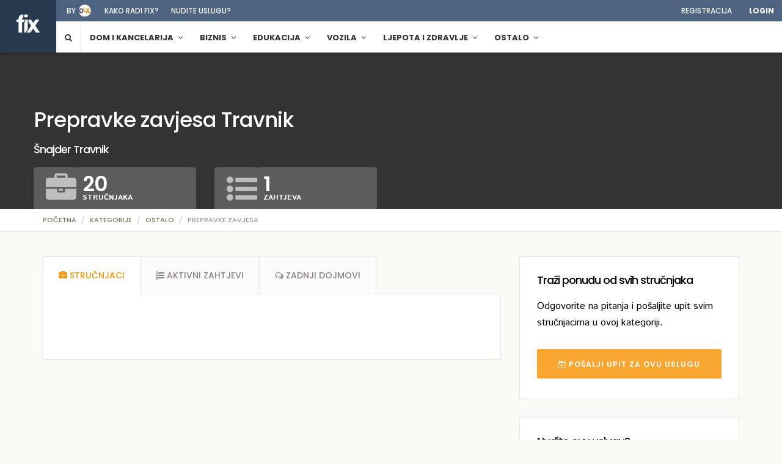

--- FILE ---
content_type: text/html; charset=UTF-8
request_url: https://fix.ba/kategorija/prepravke-zavjesa/travnik
body_size: 18008
content:
<!DOCTYPE html>
<html lang="en">
<head>
    <meta charset="utf-8">
<meta http-equiv="X-UA-Compatible" content="IE=edge">

<meta name="csrf-token" content="w0cLsaWXDWc6Qjhk9rQOwdgrKhDY7SVzWa2X2zKC">

<meta name="viewport" content="width=device-width, initial-scale=1, maximum-scale=1">


<meta property="og:title" content="Prepravke zavjesa  | Fix.ba - Moj stručnjak"/>
<meta property="og:image" content="https://fix.ba/img/category_covers/800-xnssd0P1r3.jpg"/>
<meta property="og:site_name" content="Fix.ba - Moj stručnjak"/>
<meta property="og:description" content="Jedinstven način spajanja klijenata sa profesionalcima. Fix pomaže korisnicima da na osnovu njihovih zahtjeva dobiju što bolju ponudu, dok profesionalcima nudi mogućnost da na brz i pouzdan način dođu do novih klijenata."/>

<!-- The above 3 meta tags *must* come first in the head; any other head content must come *after* these tags -->
<title>Prepravke zavjesa  | Fix.ba - Moj stručnjak</title>
<!-- Bootstrap -->
<link rel="stylesheet" type="text/css" href="/assets/vendor/bootstrap-customized/css/bootstrap.min.css">
<link rel="stylesheet" type="text/css" href="/assets/vendor/bootstrap-select/bootstrap-select.min.css">

<!-- Font used in template -->
<link href='https://fonts.googleapis.com/css?family=Poppins:400,500,600,700&subset=latin-ext' rel='stylesheet' type='text/css'>
<link href='https://fonts.googleapis.com/css?family=Istok+Web:400,400italic,700,700italic' rel='stylesheet' type='text/css'>

<!--Font Awesome Icons -->
<link rel="stylesheet" type="text/css" href="/assets/vendor/font-awesome-4.7.0/css/font-awesome.min.css">

<!-- date picker -->
<link rel="stylesheet" href="/assets/vendor/bootstrap-datetimepicker-master/build/css/bootstrap-datetimepicker.min.css" />

<!-- Toastr -->
<link rel="stylesheet" type="text/css" href="//cdnjs.cloudflare.com/ajax/libs/toastr.js/latest/toastr.min.css">

<!-- Template style.css -->
<link rel="stylesheet" type="text/css" href="/assets/front/css/theme.css?v=1.5.7">

<!-- Icons icons.css -->
<link rel="stylesheet" type="text/css" href="/assets/front/css/icons.css">

<!-- Main CSS File -->
<link rel="stylesheet" type="text/css" href="/assets/front/css/main.css">


<!-- favicon icon -->
<link rel="shortcut icon" href="/assets/front/img/icons/favicon.ico" type="image/x-icon">

<!-- HTML5 shim and Respond.js for IE8 support of HTML5 elements and media queries -->
<!-- WARNING: Respond.js doesn't work if you view the page via file:// -->
<!--[if lt IE 9]>
<script src="https://oss.maxcdn.com/html5shiv/3.7.2/html5shiv.min.js"></script>
<script src="https://oss.maxcdn.com/respond/1.4.2/respond.min.js"></script>
<![endif]-->

<script>
    window.Fix = {"csrfToken":"w0cLsaWXDWc6Qjhk9rQOwdgrKhDY7SVzWa2X2zKC","env":"production","apiUrl":null,"user":null,"userId":null};
</script>

<script>
  (function(i,s,o,g,r,a,m){i['GoogleAnalyticsObject']=r;i[r]=i[r]||function(){
  (i[r].q=i[r].q||[]).push(arguments)},i[r].l=1*new Date();a=s.createElement(o),
  m=s.getElementsByTagName(o)[0];a.async=1;a.src=g;m.parentNode.insertBefore(a,m)
  })(window,document,'script','https://www.google-analytics.com/analytics.js','ga');

  ga('create', "UA-84834865-1", 'auto');
  ga('send', 'pageview');

</script>

<!-- Facebook Pixel Code -->
<script>
!function(f,b,e,v,n,t,s){if(f.fbq)return;n=f.fbq=function(){n.callMethod?
n.callMethod.apply(n,arguments):n.queue.push(arguments)};if(!f._fbq)f._fbq=n;
n.push=n;n.loaded=!0;n.version='2.0';n.queue=[];t=b.createElement(e);t.async=!0;
t.src=v;s=b.getElementsByTagName(e)[0];s.parentNode.insertBefore(t,s)}(window,
document,'script','https://connect.facebook.net/en_US/fbevents.js');
fbq('init', '1861632974071578');
fbq('track', 'PageView');
</script>
<noscript><img height="1" width="1" style="display:none"
src="https://www.facebook.com/tr?id=1861632974071578&ev=PageView&noscript=1"
/></noscript>
<!-- DO NOT MODIFY -->
<!-- End Facebook Pixel Code -->

  <style type="text/css">
    
  </style>
</head>
<body>
    <div class="top-bar">
    <div class="containerheader">
        <div class="row">
            <div class="col top-links ">
                                    
                    <ul class="listnone">
                        <li><a href="http://www.olx.ba" target="_blank">by <span class="byolx"></span></a></li>
                        <li class="hidden-xs"><a href="https://fix.ba/kakoradi">Kako radi fix?</a></li>
                        <li class="hidden-xs"><a href="https://fix.ba/pro">Nudite uslugu?</a></li>
                    </ul>

                
                <ul class="listnone pull-right nopadding">

                                            
                        <li><a href="/register/intro">Registracija</a></li>
                        
                        <li id="login" class="login">
                            <a id="login-trigger" href="#">Login</a>
                            <div id="login-content">
                                <form action="https://fix.ba/auth/login" method="post">
                                    <input type="hidden" name="_token" value="w0cLsaWXDWc6Qjhk9rQOwdgrKhDY7SVzWa2X2zKC">
                                    <fieldset id="inputs">
                                        <input id="username" type="text" name="login" placeholder="Email" class="form-control input-md">
                                        <input id="password" type="password" name="password" placeholder="Password" class="form-control input-md">
                                    </fieldset>

                                    
                                    <fieldset id="actions">
                                        <button class="btn tp-btn-primary tp-btn-lg" name="submit" id="submit">Login</button>
                                        <label class="pull-right"><input type="checkbox"> zapamti me</label>
                                    </fieldset>

                                    <a class="btn btn-default topmargin" href="https://fix.ba/password/reset" id="forgot-password">Zaboravili ste &scaron;ifru?</a>
                                </form>
                            </div>
                        </li>

                    
                </ul>
            </div>
        </div>
    </div>
</div>

<!-- navigation start -->

<div class="tp-nav" id="headersticky">

    <div id="notifications" class="containerheader">

        <nav class="navbar navbar-default navbar-static-top">

            <!-- Brand and toggle get grouped for better mobile display -->

            <div class="navbar-header">

                <button id="menu-button" class="trigger-mobile-menu" data-toggle="collapse" data-target="#bs-example-navbar-collapse-1">
                    <span class="lines"></span>
                    <span v-cloak class="badge not" v-show="total_count > 0">{{ total_count }}</span>
                </button>

                <a class="navbar-brand" href="https://fix.ba">
                    <img src="/assets/front/img/fixtekst1.png" alt="Fix.ba" class="img-responsive">
                </a> 
                <div class="navbar-logotext hidden-xs hidden-md hidden-sm hidden"><img src="/assets/front/img/byolx.png" alt="Fix.ba" class="img-responsive">

                </div>


                <div class="fa fa-search sivo cursorpointer searcher-xs mobile-only"></div>
        
                
                    <div class="navbar-search hidden">

                        <div class="input-group" id="search-services">
                            <i class="fa fa-search search-icon"></i>
                            <i class="fa fa-close sivo close-icon cursorpointer"></i>
                            <input type="text" class="form-control nav-searchform noborder typeahead-search" placeholder="Traži kategorije" autocomplete="off">
                        </div>

                    </div>
    

            </div>

            <!-- Collect the nav links, forms, and other content for toggling -->

            <div class="collapse navbar-collapse" id="bs-example-navbar-collapse-1">
                <ul class="nav navbar-nav ">

                    
                    <li class="dropdown mega-dropdown shtablet"> <a href="https://fix.ba/kategorije"><i class="fa fa-list rightmargin"></i> KATEGORIJE </a></li>

    <li class="dropdown mega-dropdown searcher hidden-xs"> <a href="#" class="dropdown-toggle" ><i class="fa fa-search"></i></a></li>

            <li class="dropdown mega-dropdown htablet"> <a href="https://fix.ba/kategorije/dom-i-kancelarija" class="dropdown-toggle" data-toggle="dropdown" role="button" aria-haspopup="true" aria-expanded="false"><i class="fa fa-dom-i-kancelarija  hidden-md hidden-lg rightmargin"></i> Dom i kancelarija <span class="stri fa fa-angle-down"></span></a>
            <ul class="dropdown-menu">

                
                
                    
                        
                        
                    
                    
                
                    
                    
                
                    
                        
                        
                    
                        
                        
                    
                        
                        
                    
                    
                
                    
                        
                        
                    
                    
                
                    
                        
                        
                            <li class="col-sm-4">
                                <a href="https://fix.ba/kategorija/postavljanje-elektroinstalacija" class="featured">
                                    <div class="imgcat img-postavljanje-elektroinstalacija lazy-menu"  data-original="/img/category_covers/13-WKe38RXwFj-sm.jpg"  style="background-image: url(/assets/front/img/grey.gif)"></div>
                                    <p>Postavljanje elektroinstalacija</p>
                                </a>
                            </li>

                            
                        
                    
                    
                
                    
                        
                        
                    
                    
                
                    
                    
                
                    
                    
                
                    
                    
                
                    
                        
                        
                            <li class="col-sm-4">
                                <a href="https://fix.ba/kategorija/selidba" class="featured">
                                    <div class="imgcat img-selidba lazy-menu"  data-original="/img/category_covers/3-MjPgMRxLut-sm.jpg"  style="background-image: url(/assets/front/img/grey.gif)"></div>
                                    <p>Selidba</p>
                                </a>
                            </li>

                            
                        
                    
                    
                
                    
                        
                        
                    
                    
                
                    
                    
                
                    
                        
                        
                            <li class="col-sm-4">
                                <a href="https://fix.ba/kategorija/postavljanje-plocica" class="featured">
                                    <div class="imgcat img-postavljanje-plocica lazy-menu"  data-original="/img/category_covers/56-o4ofEjtL0y-sm.jpg"  style="background-image: url(/assets/front/img/grey.gif)"></div>
                                    <p>Postavljanje pločica</p>
                                </a>
                            </li>

                            
                        
                    
                    


                
                
                    
                    

                        
                            <li class="col-sm-4 ">
                                <a href="https://fix.ba/kategorija/servis-i-popravak-ves-masine">Servis i popravak ve&scaron; ma&scaron;ine</a>
                            </li>

                            
                        
                    
                    
                
                    
                    
                    
                
                    
                    

                        
                            <li class="col-sm-4 ">
                                <a href="https://fix.ba/kategorija/dubinsko-ciscenjepranje">Dubinsko či&scaron;ćenje/pranje</a>
                            </li>

                            
                        
                    

                        
                            <li class="col-sm-4 ">
                                <a href="https://fix.ba/kategorija/ciscenje-stanakuce">Či&scaron;ćenje stana/kuće</a>
                            </li>

                            
                        
                    

                        
                            <li class="col-sm-4 ">
                                <a href="https://fix.ba/kategorija/pranje-tepiha">Pranje tepiha</a>
                            </li>

                            
                        
                    
                    
                
                    
                    

                        
                            <li class="col-sm-4 ">
                                <a href="https://fix.ba/kategorija/betoniranje">Betoniranje</a>
                            </li>

                            
                        
                    
                    
                
                    
                    

                        
                    
                    
                
                    
                    

                        
                            <li class="col-sm-4 ">
                                <a href="https://fix.ba/kategorija/lakiranjefarbanje-parketa">Lakiranje/farbanje parketa</a>
                            </li>

                            
                        
                    
                    
                
                    
                    
                    
                
                    
                    
                    
                
                    
                    
                    
                
                    
                    

                        
                    
                    
                
                    
                    

                        
                            <li class="col-sm-4 ">
                                <a href="https://fix.ba/kategorija/popravak-vodovodnih-instalacija">Popravak vodovodnih instalacija</a>
                            </li>

                            
                        
                    
                    
                
                    
                    
                    
                
                    
                    

                        
                    
                    
                
                    
                    
                    
                
                    
                    

                        
                    
                    
                
                    
                    

                        
                    

                        
                    

                        
                            <li class="col-sm-4 ">
                                <a href="https://fix.ba/kategorija/zidarske-usluge">Zidarske usluge</a>
                            </li>

                            
                        
                    
                    
                
                    
                    
                    
                
                    
                    

                        
                            <li class="col-sm-4 ">
                                <a href="https://fix.ba/kategorija/gradevinski-radovi">Građevinski radovi</a>
                            </li>

                            
                        
                    
                    
                <li class="col-sm-12 all-cats "><a class="topmargin largerfont" href="https://fix.ba/kategorije/dom-i-kancelarija"> <i class="sivo fa fa-dom-i-kancelarija"></i> Ostale kategorije iz Dom i kancelarija</a></li>


            </ul>
        </li>
            <li class="dropdown mega-dropdown htablet"> <a href="https://fix.ba/kategorije/biznis" class="dropdown-toggle" data-toggle="dropdown" role="button" aria-haspopup="true" aria-expanded="false"><i class="fa fa-biznis  hidden-md hidden-lg rightmargin"></i> Biznis <span class="stri fa fa-angle-down"></span></a>
            <ul class="dropdown-menu">

                
                
                    
                        
                        
                            <li class="col-sm-4">
                                <a href="https://fix.ba/kategorija/rent-a-car" class="featured">
                                    <div class="imgcat img-rent-a-car lazy-menu"  data-original="/img/category_covers/76-HSgZonyLuD-sm.jpg"  style="background-image: url(/assets/front/img/grey.gif)"></div>
                                    <p>Rent a car </p>
                                </a>
                            </li>

                            
                        
                    
                        
                        
                    
                    
                
                    
                        
                        
                            <li class="col-sm-4">
                                <a href="https://fix.ba/kategorija/profesionalni-fotograf" class="featured">
                                    <div class="imgcat img-profesionalni-fotograf lazy-menu"  data-original="/img/category_covers/91-4e9e26avvS-sm.jpg"  style="background-image: url(/assets/front/img/grey.gif)"></div>
                                    <p>Profesionalni fotograf</p>
                                </a>
                            </li>

                            
                        
                    
                        
                        
                    
                    
                
                    
                        
                        
                    
                        
                        
                    
                        
                        
                    
                        
                        
                    
                    
                
                    
                        
                        
                            <li class="col-sm-4">
                                <a href="https://fix.ba/kategorija/izrada-i-odrzavanje-web-stranica" class="featured">
                                    <div class="imgcat img-izrada-i-odrzavanje-web-stranica lazy-menu"  data-original="/img/category_covers/275-LtoKUuAiiG-sm.jpg"  style="background-image: url(/assets/front/img/grey.gif)"></div>
                                    <p>Izrada i održavanje web stranica</p>
                                </a>
                            </li>

                            
                        
                    
                        
                    


                
                
                    
                    

                        
                    

                        
                            <li class="col-sm-4 ">
                                <a href="https://fix.ba/kategorija/prijevoz-putnika">Prijevoz putnika</a>
                            </li>

                            
                        
                    
                    
                
                    
                    

                        
                    

                        
                            <li class="col-sm-4 ">
                                <a href="https://fix.ba/kategorija/profesionalno-fotografiranje-nekretnina">Profesionalno fotografiranje nekretnina</a>
                            </li>

                            
                        
                    
                    
                
                    
                    

                        
                            <li class="col-sm-4 ">
                                <a href="https://fix.ba/kategorija/arhitektonske-usluge">Arhitektonske usluge</a>
                            </li>

                            
                        
                    

                        
                            <li class="col-sm-4 ">
                                <a href="https://fix.ba/kategorija/knjigovodstvo-i-racunovodstvo">Knjigovodstvo i računovodstvo</a>
                            </li>

                            
                        
                    

                        
                            <li class="col-sm-4 ">
                                <a href="https://fix.ba/kategorija/marketing">Marketing</a>
                            </li>

                            
                        
                    

                        
                            <li class="col-sm-4 ">
                                <a href="https://fix.ba/kategorija/istrazivanje-trzista">Istraživanje trži&scaron;ta</a>
                            </li>

                            
                        
                    
                    
                
                    
                    

                        
                    

                        
                    

                        
                            <li class="col-sm-4 ">
                                <a href="https://fix.ba/kategorija/pisanje-web-sadrzaja">Pisanje web sadržaja</a>
                            </li>

                            
                        
                    
                    
                
                    
                    

                        
                    

                        
                            <li class="col-sm-4 ">
                                <a href="https://fix.ba/kategorija/prevodilac-njemackog-jezika">Prevodilac njemačkog jezika</a>
                            </li>

                            
                        
                    
                    
                
                    
                    

                        
                    

                        
                            <li class="col-sm-4 ">
                                <a href="https://fix.ba/kategorija/instalacija-racunarskih-sistema">Instalacija računarskih sistema</a>
                            </li>

                            
                        
                    

                        
                            <li class="col-sm-4 ">
                                <a href="https://fix.ba/kategorija/popravak-mobitelatableta">Popravak mobitela/tableta</a>
                            </li>

                            
                        
                    
                    
                <li class="col-sm-12 all-cats "><a class="topmargin largerfont" href="https://fix.ba/kategorije/biznis"> <i class="sivo fa fa-biznis"></i> Ostale kategorije iz Biznis</a></li>


            </ul>
        </li>
            <li class="dropdown mega-dropdown htablet"> <a href="https://fix.ba/kategorije/edukacija" class="dropdown-toggle" data-toggle="dropdown" role="button" aria-haspopup="true" aria-expanded="false"><i class="fa fa-edukacija  hidden-md hidden-lg rightmargin"></i> Edukacija <span class="stri fa fa-angle-down"></span></a>
            <ul class="dropdown-menu">

                
                
                    
                        
                        
                            <li class="col-sm-4">
                                <a href="https://fix.ba/kategorija/instrukcije-iz-matematike" class="featured">
                                    <div class="imgcat img-instrukcije-iz-matematike lazy-menu"  data-original="/img/category_covers/442-VMT00oISwr-sm.jpg"  style="background-image: url(/assets/front/img/grey.gif)"></div>
                                    <p>Instrukcije iz matematike</p>
                                </a>
                            </li>

                            
                        
                    
                        
                        
                    
                    
                
                    
                        
                        
                            <li class="col-sm-4">
                                <a href="https://fix.ba/kategorija/klasicna-plesna-skola" class="featured">
                                    <div class="imgcat img-klasicna-plesna-skola lazy-menu"  data-original="/img/category_covers/567-suG6zI6Ayq-sm.jpg"  style="background-image: url(/assets/front/img/grey.gif)"></div>
                                    <p>Klasična plesna &scaron;kola</p>
                                </a>
                            </li>

                            
                        
                    
                    
                
                    
                        
                        
                    
                        
                        
                    
                        
                        
                    
                        
                        
                    
                    
                
                    
                        
                        
                            <li class="col-sm-4">
                                <a href="https://fix.ba/kategorija/casovi-iz-njemackog-jezika" class="featured">
                                    <div class="imgcat img-casovi-iz-njemackog-jezika lazy-menu"  data-original="/img/category_covers/419-6G26Rz5LNg-sm.jpg"  style="background-image: url(/assets/front/img/grey.gif)"></div>
                                    <p>Časovi iz njemačkog jezika</p>
                                </a>
                            </li>

                            
                        
                    
                        
                    


                
                
                    
                    

                        
                    

                        
                            <li class="col-sm-4 ">
                                <a href="https://fix.ba/kategorija/instrukcije-iz-fizike">Instrukcije iz fizike</a>
                            </li>

                            
                        
                    
                    
                
                    
                    

                        
                    
                    
                
                    
                    

                        
                            <li class="col-sm-4 ">
                                <a href="https://fix.ba/kategorija/skola-plivanja">&Scaron;kola plivanja</a>
                            </li>

                            
                        
                    

                        
                            <li class="col-sm-4 ">
                                <a href="https://fix.ba/kategorija/skola-kosarke">&Scaron;kola ko&scaron;arke</a>
                            </li>

                            
                        
                    

                        
                            <li class="col-sm-4 ">
                                <a href="https://fix.ba/kategorija/skola-zumbe">&Scaron;kola zumbe</a>
                            </li>

                            
                        
                    

                        
                            <li class="col-sm-4 ">
                                <a href="https://fix.ba/kategorija/skola-fudbala">&Scaron;kola fudbala</a>
                            </li>

                            
                        
                    
                    
                
                    
                    

                        
                    

                        
                    

                        
                            <li class="col-sm-4 ">
                                <a href="https://fix.ba/kategorija/casovi-iz-turskog-jezika">Časovi iz turskog jezika</a>
                            </li>

                            
                        
                    
                    
                
                    
                    

                        
                            <li class="col-sm-4 ">
                                <a href="https://fix.ba/kategorija/casovi-pjevanja">Časovi pjevanja</a>
                            </li>

                            
                        
                    

                        
                            <li class="col-sm-4 ">
                                <a href="https://fix.ba/kategorija/casovi-harmonike">Časovi harmonike</a>
                            </li>

                            
                        
                    

                        
                            <li class="col-sm-4 ">
                                <a href="https://fix.ba/kategorija/skola-gitare">&Scaron;kola gitare</a>
                            </li>

                            
                        
                    
                    
                <li class="col-sm-12 all-cats "><a class="topmargin largerfont" href="https://fix.ba/kategorije/edukacija"> <i class="sivo fa fa-edukacija"></i> Ostale kategorije iz Edukacija</a></li>


            </ul>
        </li>
            <li class="dropdown mega-dropdown htablet"> <a href="https://fix.ba/kategorije/vozila" class="dropdown-toggle" data-toggle="dropdown" role="button" aria-haspopup="true" aria-expanded="false"><i class="fa fa-vozila  hidden-md hidden-lg rightmargin"></i> Vozila <span class="stri fa fa-angle-down"></span></a>
            <ul class="dropdown-menu">

                
                
                    
                        
                        
                            <li class="col-sm-4">
                                <a href="https://fix.ba/kategorija/kompjuterska-dijagnostika-vozila" class="featured">
                                    <div class="imgcat img-kompjuterska-dijagnostika-vozila lazy-menu"  data-original="/img/category_covers/967-kBNyMF6mix-sm.jpg"  style="background-image: url(/assets/front/img/grey.gif)"></div>
                                    <p>Kompjuterska dijagnostika vozila</p>
                                </a>
                            </li>

                            
                        
                    
                        
                        
                            <li class="col-sm-4">
                                <a href="https://fix.ba/kategorija/ugradnja-xenona" class="featured">
                                    <div class="imgcat img-ugradnja-xenona lazy-menu"  data-original="/img/category_covers/951-owzSkOXqmE-sm.jpg"  style="background-image: url(/assets/front/img/grey.gif)"></div>
                                    <p>Ugradnja xenona</p>
                                </a>
                            </li>

                            
                        
                    
                        
                        
                    
                    
                
                    
                        
                        
                            <li class="col-sm-4">
                                <a href="https://fix.ba/kategorija/dubinsko-ciscenje-vozila" class="featured">
                                    <div class="imgcat img-dubinsko-ciscenje-vozila lazy-menu"  data-original="/img/category_covers/962-a2CGo7M60C-sm.jpg"  style="background-image: url(/assets/front/img/grey.gif)"></div>
                                    <p>Dubinsko či&scaron;ćenje vozila</p>
                                </a>
                            </li>

                            
                        
                    
                    


                
                
                    
                    

                        
                    

                        
                    

                        
                            <li class="col-sm-4 ">
                                <a href="https://fix.ba/kategorija/zamjena-auto-sijalica">Zamjena auto sijalica</a>
                            </li>

                            
                        
                    
                    
                
                    
                    

                        
                    
                    
                
                    
                    

                        
                    

                        
                            <li class="col-sm-4 ">
                                <a href="https://fix.ba/kategorija/zamjena-kocnica">Zamjena kočnica</a>
                            </li>

                            
                        
                    

                        
                            <li class="col-sm-4 ">
                                <a href="https://fix.ba/kategorija/zamjena-set-kvacila">Zamjena set kvačila</a>
                            </li>

                            
                        
                    

                        
                            <li class="col-sm-4 ">
                                <a href="https://fix.ba/kategorija/servis-auspuha">Servis auspuha</a>
                            </li>

                            
                        
                    

                        
                            <li class="col-sm-4 ">
                                <a href="https://fix.ba/kategorija/amortizeri-i-opruge">Amortizeri i opruge</a>
                            </li>

                            
                        
                    
                    
                
                    
                    

                        
                    

                        
                            <li class="col-sm-4 ">
                                <a href="https://fix.ba/kategorija/postavljanje-auto-folija">Postavljanje auto folija </a>
                            </li>

                            
                        
                    
                    
                
                    
                    

                        
                            <li class="col-sm-4 ">
                                <a href="https://fix.ba/kategorija/zamjena-guma">Zamjena guma</a>
                            </li>

                            
                        
                    
                    
                
                    
                    

                        
                    

                        
                            <li class="col-sm-4 ">
                                <a href="https://fix.ba/kategorija/poliranje-felgi">Poliranje felgi</a>
                            </li>

                            
                        
                    
                    
                
                    
                    

                        
                            <li class="col-sm-4 ">
                                <a href="https://fix.ba/kategorija/popravak-auto-stakala">Popravak auto stakala</a>
                            </li>

                            
                        
                    
                    
                <li class="col-sm-12 all-cats "><a class="topmargin largerfont" href="https://fix.ba/kategorije/vozila"> <i class="sivo fa fa-vozila"></i> Ostale kategorije iz Vozila</a></li>


            </ul>
        </li>
            <li class="dropdown mega-dropdown htablet"> <a href="https://fix.ba/kategorije/ljepota-i-zdravlje" class="dropdown-toggle" data-toggle="dropdown" role="button" aria-haspopup="true" aria-expanded="false"><i class="fa fa-ljepota-i-zdravlje  hidden-md hidden-lg rightmargin"></i> Ljepota i zdravlje <span class="stri fa fa-angle-down"></span></a>
            <ul class="dropdown-menu">

                
                
                    
                        
                        
                            <li class="col-sm-4">
                                <a href="https://fix.ba/kategorija/profesionalno-sminkanje" class="featured">
                                    <div class="imgcat img-profesionalno-sminkanje lazy-menu"  data-original="/img/category_covers/460-UuNDeM2FZI-sm.jpg"  style="background-image: url(/assets/front/img/grey.gif)"></div>
                                    <p>Profesionalno &scaron;minkanje</p>
                                </a>
                            </li>

                            
                        
                    
                        
                        
                            <li class="col-sm-4">
                                <a href="https://fix.ba/kategorija/usluga-kozmeticara" class="featured">
                                    <div class="imgcat img-usluga-kozmeticara lazy-menu"  data-original="/img/category_covers/900-iR5ewnvtEU-sm.jpg"  style="background-image: url(/assets/front/img/grey.gif)"></div>
                                    <p>Usluga kozmetičara</p>
                                </a>
                            </li>

                            
                        
                    
                        
                        
                            <li class="col-sm-4">
                                <a href="https://fix.ba/kategorija/frizerske-usluge" class="featured">
                                    <div class="imgcat img-frizerske-usluge lazy-menu"  data-original="/img/category_covers/219-DMOa5PAxnW-sm.jpg"  style="background-image: url(/assets/front/img/grey.gif)"></div>
                                    <p>Frizerske usluge</p>
                                </a>
                            </li>

                            
                        
                    
                        
                    


                
                
                    
                    

                        
                    

                        
                    

                        
                    

                        
                            <li class="col-sm-4 ">
                                <a href="https://fix.ba/kategorija/obuka-za-sminkera">Obuka za &scaron;minkera</a>
                            </li>

                            
                        
                    

                        
                            <li class="col-sm-4 ">
                                <a href="https://fix.ba/kategorija/usluga-depilacije">Usluga depilacije </a>
                            </li>

                            
                        
                    

                        
                            <li class="col-sm-4 ">
                                <a href="https://fix.ba/kategorija/obuka-za-kozmeticara">Obuka za kozmetičara</a>
                            </li>

                            
                        
                    
                    
                
                    
                    

                        
                    

                        
                            <li class="col-sm-4 ">
                                <a href="https://fix.ba/kategorija/refleksoloska-masaza">Refleksolo&scaron;ka masaža</a>
                            </li>

                            
                        
                    
                    
                
                    
                    

                        
                    

                        
                            <li class="col-sm-4 ">
                                <a href="https://fix.ba/kategorija/medicinski-pedikir">Medicinski pedikir</a>
                            </li>

                            
                        
                    
                    
                
                    
                    

                        
                            <li class="col-sm-4 ">
                                <a href="https://fix.ba/kategorija/nutricionista">Nutricionista</a>
                            </li>

                            
                        
                    
                    
                
                    
                    

                        
                    

                        
                            <li class="col-sm-4 ">
                                <a href="https://fix.ba/kategorija/bodybuilding-trening">Bodybuilding trening</a>
                            </li>

                            
                        
                    

                        
                            <li class="col-sm-4 ">
                                <a href="https://fix.ba/kategorija/casovi-joge">Časovi joge</a>
                            </li>

                            
                        
                    

                        
                            <li class="col-sm-4 ">
                                <a href="https://fix.ba/kategorija/kurs-meditacije">Kurs meditacije</a>
                            </li>

                            
                        
                    
                    
                <li class="col-sm-12 all-cats "><a class="topmargin largerfont" href="https://fix.ba/kategorije/ljepota-i-zdravlje"> <i class="sivo fa fa-ljepota-i-zdravlje"></i> Ostale kategorije iz Ljepota i zdravlje</a></li>


            </ul>
        </li>
            <li class="dropdown mega-dropdown htablet"> <a href="https://fix.ba/kategorije/ostalo" class="dropdown-toggle" data-toggle="dropdown" role="button" aria-haspopup="true" aria-expanded="false"><i class="fa fa-ostalo  hidden-md hidden-lg rightmargin"></i> Ostalo <span class="stri fa fa-angle-down"></span></a>
            <ul class="dropdown-menu">

                
                
                    
                    
                
                    
                        
                        
                    
                        
                        
                    
                        
                        
                    
                    
                
                    
                        
                        
                            <li class="col-sm-4">
                                <a href="https://fix.ba/kategorija/catering-za-dogadajeevente" class="featured">
                                    <div class="imgcat img-catering-za-dogadajeevente lazy-menu"  data-original="/img/category_covers/518-peCeI3tDU4-sm.jpg"  style="background-image: url(/assets/front/img/grey.gif)"></div>
                                    <p>Catering za događaje/evente</p>
                                </a>
                            </li>

                            
                        
                    
                        
                        
                    
                        
                        
                    
                    
                
                    
                    
                
                    
                        
                        
                            <li class="col-sm-4">
                                <a href="https://fix.ba/kategorija/izrada-pozivnica" class="featured">
                                    <div class="imgcat img-izrada-pozivnica lazy-menu"  data-original="/img/category_covers/598-DpoUoznm9Y-sm.jpg"  style="background-image: url(/assets/front/img/grey.gif)"></div>
                                    <p>Izrada pozivnica</p>
                                </a>
                            </li>

                            
                        
                    
                        
                        
                    
                        
                        
                    
                    
                
                    
                    
                
                    
                        
                        
                            <li class="col-sm-4">
                                <a href="https://fix.ba/kategorija/sivanje-i-prepravke-odjece" class="featured">
                                    <div class="imgcat img-sivanje-i-prepravke-odjece lazy-menu"  data-original="/img/category_covers/454-01MhpSOnAb-sm.jpg"  style="background-image: url(/assets/front/img/grey.gif)"></div>
                                    <p>&Scaron;ivanje i prepravke odjeće </p>
                                </a>
                            </li>

                            
                        
                    
                        
                    


                
                
                    
                    
                    
                
                    
                    

                        
                            <li class="col-sm-4 ">
                                <a href="https://fix.ba/kategorija/izrada-zidnih-dekoracija">Izrada zidnih dekoracija</a>
                            </li>

                            
                        
                    

                        
                            <li class="col-sm-4 ">
                                <a href="https://fix.ba/kategorija/usluga-dekupaza">Usluga dekupaža</a>
                            </li>

                            
                        
                    

                        
                            <li class="col-sm-4 ">
                                <a href="https://fix.ba/kategorija/dekoracije-za-dogadaje">Dekoracije za događaje</a>
                            </li>

                            
                        
                    
                    
                
                    
                    

                        
                    

                        
                            <li class="col-sm-4 ">
                                <a href="https://fix.ba/kategorija/pravljenje-torti">Pravljenje torti</a>
                            </li>

                            
                        
                    

                        
                            <li class="col-sm-4 ">
                                <a href="https://fix.ba/kategorija/pravljenje-slatkih-svedskih-stolova">Pravljenje slatkih (&scaron;vedskih) stolova </a>
                            </li>

                            
                        
                    
                    
                
                    
                    
                    
                
                    
                    

                        
                    

                        
                            <li class="col-sm-4 ">
                                <a href="https://fix.ba/kategorija/usluga-aranziranja-cvijeca">Usluga aranžiranja cvijeća</a>
                            </li>

                            
                        
                    

                        
                            <li class="col-sm-4 ">
                                <a href="https://fix.ba/kategorija/planiranje-i-organizacija-dogadaja">Planiranje i organizacija događaja</a>
                            </li>

                            
                        
                    
                    
                
                    
                    
                    
                
                    
                    

                        
                    

                        
                    

                        
                            <li class="col-sm-4 ">
                                <a href="https://fix.ba/kategorija/servis-bicikala">Servis bicikala</a>
                            </li>

                            
                        
                    

                        
                            <li class="col-sm-4 ">
                                <a href="https://fix.ba/kategorija/rucno-radeni-nakit">Ručno rađeni nakit</a>
                            </li>

                            
                        
                    
                    
                <li class="col-sm-12 all-cats "><a class="topmargin largerfont" href="https://fix.ba/kategorije/ostalo"> <i class="sivo fa fa-ostalo"></i> Ostale kategorije iz Ostalo</a></li>


            </ul>
        </li>
    




                </ul>
            </div>

            <!-- /.navbar-collapse -->
        </nav>
    </div>
    <!-- /.container-fluid -->

</div>
<!-- navigation end -->


    	
<div id="slider" class="owl-carousel owl-theme slider">
    <div class="item category-item">
      <div class="dummy">
        <div class="slider-pic"><img class="" data-original=" /img/category_covers/800-xnssd0P1r3.jpg " alt=""></div>
      </div>
    </div>
</div>

<div class="tp-breadcrumb">
    <div class="container">
        <div class="row">
            <div class="col-md-12">
                <ol class="breadcrumb">
                    <li><a href="https://fix.ba">Početna</a></li>
                    <li><a href="https://fix.ba/kategorije">Kategorije</a></li>
                    <li><a href="https://fix.ba/kategorije/ostalo">Ostalo</a></li>
                    <li class="active">Prepravke zavjesa </li>
                </ol>
            </div>
        </div>
    </div>
</div>

<div class="container venue-header">
    <div class="row venue-head">
        <div class="col-md-12 title">
            <h1>Prepravke zavjesa  Travnik</h1>
            <h2>&Scaron;najder Travnik</h2>
        </div>


      <div class="finder-sub">
        <div class="row">

            <div class="col-md-3 col-xs-6">
                <div class="media">
                    <div class="media-left finder-sub-box">
                        <i class="fa fa-briefcase"></i>
                    </div>
                    <div class="media-body finder-sub-box">
                        <h1 class="media-heading">20</h1>
                        <p>STRUČNJAKA</p>
                    </div>
                </div>

            </div>

            <div class="col-md-3 col-xs-6">
            <div class="media">
              <div class="media-left finder-sub-box">
                <i class="fa fa-list-ul"></i>
              </div>
              <div class="media-body finder-sub-box">
                <h1 class="media-heading">1</h1>
                <p>ZAHTJEVA</p>
              </div>
            </div>

          </div>

          <div class="col-md-3 col-xs-6 hidden">
            <div class="media">
              <div class="media-left finder-sub-box">
                <i class="fa fa-list-ol"></i>
              </div>
              <div class="media-body finder-sub-box">
                <h1 class="media-heading">0</h1>
                <p><span class="hidden-xs">AKTIVNIH </span>PONUDA</p>
              </div>
            </div>

          </div>

          <div class="col-md-3 col-xs-6 hidden">
            <div class="media">
              <div class="media-left finder-sub-box">
                <i class="fa fa-check"></i>
              </div>
              <div class="media-body finder-sub-box">
                <h1 class="media-heading">0</h1>
                <p><span class="hidden-xs">ZAVR&Scaron;ENIH </span>PROJEKATA</p>
              </div>
            </div>

          </div>


        </div>
      </div>

    </div>

</div>

<div class="main-container">
  <div class="container tabbed-page st-tabs">
    <div class="row">

      <div class="col-md-4 page-sidebar col-md-push-8">
    
        <div class="row">

                          <button name="submit" class="btn tp-btn-default tp-btn-lg btn-block category-trigger bottomfixed mobile-only" data-id="800"><i class="fa fa-calendar-plus-o"></i> PO&Scaron;ALJI UPIT ZA OVU USLUGU</button>
            <div class="col-md-12 hidden-xs">
              <div class="well-box" id="inquiry">
                <h2>Traži ponudu od svih stručnjaka</h2>
                <p>Odgovorite na pitanja i po&scaron;aljite upit svim stručnjacima u ovoj kategoriji.</p>

                <div class="form-group">
                  <button name="submit" class="btn tp-btn-default tp-btn-lg btn-block category-trigger" data-id="800"><i class="fa fa-calendar-plus-o"></i> PO&Scaron;ALJI UPIT ZA OVU USLUGU</button>
                </div>
              </div>
            </div>

                          <div class="col-md-12 hidden-xs">
                  <div class="well-box" id="inquiry">
                      <h2>Nudite ovu uslugu?</h2>
                      <p>Registrujte se i brzo dolazite do novih klijenata</p>

                      <div class="form-group">
                          <a href="/register/intro" class="btn tp-btn-white tp-btn-lg btn-block"><i class="fa fa-briefcase"></i> REGISTRACIJA</a>
                      </div>
                  </div>
              </div>
            
            

          
        
        
        
          <div class="col-md-12 hidden-xs">
            <div class="well-box" id="inquiry">
              <h2>Slične kategorije</h2>
              <ul class="check-circle list-group">
                                  <li><a href="https://fix.ba/kategorija/graviranje">Graviranje</a></li>
                                  <li><a href="https://fix.ba/kategorija/prerada-metala">Prerada metala</a></li>
                                  <li><a href="https://fix.ba/kategorija/zavarivanje-varenje">Zavarivanje (varenje)</a></li>
                                  <li><a href="https://fix.ba/kategorija/rucno-radeni-nakit">Ručno rađeni nakit</a></li>
                                  <li><a href="https://fix.ba/kategorija/servis-cnc-masine">Servis CNC ma&scaron;ine</a></li>
                                  <li><a href="https://fix.ba/kategorija/restauracija-predmeta-od-koze">Restauracija predmeta od kože</a></li>
                                  <li><a href="https://fix.ba/kategorija/uokviravanje-slikafotografija">Uokviravanje slika/fotografija</a></li>
                                  <li><a href="https://fix.ba/kategorija/oslikavanje-murala">Oslikavanje murala</a></li>
                                  <li><a href="https://fix.ba/kategorija/kovacke-usluge">Kovačke usluge</a></li>
                                  <li><a href="https://fix.ba/kategorija/sivanje-i-prepravke-odjece">&Scaron;ivanje i prepravke odjeće </a></li>
                              </ul>
            </div>
          </div>

        
      </div>

    </div>



    <div class="col-md-8 col-md-pull-4">



      <div class="row" id="category-professional">
        <div class="col-md-12 venue-amenities">

          <ul class="nav nav-tabs" role="tablist">

            <li role="presentation" class="active">
              <a href="#reviews" id="user-category-submission" data-placement="bottom" aria-controls="reviews" role="tab" data-toggle="tab" aria-expanded="true"> <i class="fa fa-briefcase"></i> <span class="tab-title">Stručnjaci</span></a>
            </li>


              <li role="presentation">
                  <a href="#zahtjevi" id="user-category-submission" data-placement="bottom" aria-controls="zahtjevi" role="tab" data-toggle="tab" aria-expanded="true"> <i class="fa fa-list-ol"></i> <span class="tab-title">Aktivni zahtjevi</span></a>
              </li>

            <li role="presentation">
              <a href="#feedbacks" id="user-category-submission" data-placement="bottom" aria-controls="feedbacks" role="tab" data-toggle="tab" aria-expanded="true"> <i class="fa fa-comments-o"></i> <span class="tab-title">Zadnji dojmovi</span></a>
            </li>

            </ul>

          <div class="tab-content">


            <div role="tabpanel" class="tab-pane active" id="reviews">



              <!-- comments -->
                <div class="row">
                  <div class="col-md-12">
                    <div class="review-list">
                      <!-- First Comment -->
                        

                            <!-- <div class="preloader spinner">
                                <div class="rect1"></div>
                                <div class="rect2"></div>
                                <div class="rect3"></div>
                                <div class="rect4"></div>
                                <div class="rect5"></div>
                            </div> -->


                            <div v-show="cities.length > 0" v-if="professionals.length > 0" class="btn-group pull-right bottommargin" v-cloak>
                                <button type="button" class="btn btn-default dropdown-toggle" data-toggle="dropdown" aria-haspopup="true" aria-expanded="false">
                                    <a href="#" class="cat-drop">
                                        <i class="fa fa-filter"></i>                              
                                          {{ selectedCityName }}
                                    </a>
                                    <span class="caret"></span>
                                </button>

                                <ul class="dropdown-menu" >
                                    <li class="cat-list" value="0"><a v-on:click="setCity(0, 'Svi gradovi')">Svi gradovi</a></li>

                                        <li class="cat-list" data-id="800" v-for="city in cities" @click="setCity(city.id, city.name)" >
                                            <a>{{ city.name }}</a>
                                        </li>


                                </ul>
                            </div>


                                <a href="/profil/{{ user.slug }}" class="linkovikat" v-for="user in professionals" v-bind:class="{'premium': user.premium}" v-cloak >
                                    <div class="row">
                                      <div class="wds">

                                        <div class="col-md-2 col-sm-2 col-xs-3">
                                            <div class="user-pic-round" v-bind:style="{ 'background-image': 'url('+user.avatar+')' }"> </div>
                                        </div>

                                        <div class="col-sm-9 col-xs-6" v-bind:class="{'col-md-7': user.premium, 'col-md-9': !user.premium}">
                                            <h2>{{ user.name }}</h2>
                                            <div class="sivo small"><i class="fa fa-map-marker"></i> {{ user.city.name }}</div>
                                        </div>

                                        <div class="col-md-2 premium-medal hidden-xs" data-toggle="tooltip" data-placement="right" data-original-title="Premium korisnik" v-if="user.premium">
                                          <img src="/assets/front/img/premium.png">
                                        </div>

                                        <div class="col-md-1 col-sm-1 col-xs-3" data-toggle="tooltip" data-placement="left" data-original-title="Kontaktiranih klijenata">
                                          <div class="badge badge-pro">{{ user.offers_sent_in_service }}</div>
                                        </div>

                                      </div>
                                    </div>
                                </a>

                        
                        
                    </div>

                    <div class="pagination">
                      
                    </div>

                    <div>
                      <div class="preloader spinner" v-show="loading">
                          <div class="rect1"></div>
                          <div class="rect2"></div>
                          <div class="rect3"></div>
                          <div class="rect4"></div>
                          <div class="rect5"></div>
                      </div>

                      <div v-show="false" v-cloak style="text-align:center;padding:20px;">
                        <p>Nema vi&scaron;e rezultata</p>
                      </div>
                    </div>

                  </div>

                </div>
            </div>

            <div role="tabpanel" class="tab-pane" id="zahtjevi">
              <div id="submissions" class="review-list owl-slider owl-theme">
                  <div class="vendor-box item testimonial-block"><!-- venue box start-->

                                     <div class="row topmargin">
                      <div class="col-md-2 col-sm-2 col-xs-3">

                        <div class="user-pic topmargin">
                          <a href="https://fix.ba/profil/enida-l">
                            <img class="img-responsive img-circle" src="https://fix.ba/img/user_avatars/2.svg" alt="">
                          </a>
                        </div>
                          <span class="user-req">Enida L.</span>

                      </div>
                      <div class="col-md-10 col-sm-10 col-xs-9">

                    <div class="panel panel-default arrow left vendor-detail"><!-- venue details -->


                      <div class="caption"><!-- caption -->
                        <h2><a href="https://fix.ba/zahtjev/20194" class="title">Prepravke zavjesa </a></h2>
                                                  <p class="location sivo"><i class="fa fa-map-marker"></i> Sarajevo</p>
                        
                      </div>
                      <!-- /.caption -->
                      <div class="vendor-price">
                        <div class="price">nema  ponuda</div>
                      </div>
                    </div>
                      </div>
                    <!-- venue details -->
                  </div>



                                </div>
              </div>
                
            </div>

            <div role="tabpanel" class="tab-pane" id="feedbacks">
              
                                    <div class="feature-center">
                    <p class="fa fa-info-circle velikaikonica"></p>
                    <h2>Niste upisali naziv kategorije koju predlažete.</h2>
                        </div>
                
            </div>

        </div>


        </div>


      </div>

          </div>

          </div>
          </div>




    <div class="footer"><!-- Footer -->
    <div class="container">
        <div class="row">
            <div class="col-md-3 ft-aboutus">
                <h2>Podr&scaron;ka korisnicima</h2>
                <div>Imate pitanja? Trebate pomoć?</div>
                <a href="/kontakt" class="topmargin btn tp-btn-default tp-btn-lg btn-footer"><i class="fa fa-support"></i> Kontaktirajte nas</a>

                <a href=" https://play.google.com/store/apps/details?id=ba.fix.android " class="topmargin btn tp-btn-default tp-btn-lg btn-footer nobg" style="padding: 0; border: none;">
                    <img src="/assets/front/img/android_black.png" style="width: 100%;">
                </a>
            </div>
            <div class="col-md-2 ft-link">
                <h2 class="ftitle">Korisnički centar</h2>
                <ul>
                                        <li><a href="/register">Registracija</a></li>
                    <li><a href="https://fix.ba/pro">Nudite uslugu?</a></li>
                                    </ul>
            </div>
            <div class="col-md-2 ft-link">
                <h2 class="ftitle">Korisni linkovi</h2>
                <ul>
                    <li><a href="https://fix.ba/kakoradi">O Fix-u</a></li>
                    <li><a href="https://fix.ba/kategorije">Kategorije</a></li>
                    <li><a href="https://fix.ba/uslovi-koristenja">Uslovi kori&scaron;tenja</a></li>
                </ul>
            </div>
            <div class="col-md-5 newsletter">
                <h2 class="ftitle">Newsletter</h2>
                <form action="https://fix.ba/newsletter" method="POST" id="newsletter-form">
                    <div class="input-group">
                        <input type="text" class="form-control" placeholder="E-Mail" name="email" required>
                        <input type="hidden" name="user_id" value="0"></input>
                        <input type="hidden" name="_token" value="w0cLsaWXDWc6Qjhk9rQOwdgrKhDY7SVzWa2X2zKC">
                        <span class="input-group-btn">
                            <button class="btn tp-btn-default tp-btn-lg" type="submit">BUDI U TOKU</button>
                        </span> 
                    </div>
                    <!-- /input-group -->

                    <!-- /.col-lg-6 -->
                </form>

                <div class="social-icon">
                    <h2>Fix na dru&scaron;tvenim mrežama</h2>
                    <ul>
                        <li><a href="https://www.facebook.com/mojstrucnjak" target="_blank"><i class="fa fa-facebook-square"></i></a></li>
                        <li><a href="https://www.instagram.com/fix.ba/" target="_blank"><i class="fa fa-instagram"></i></a></li>
                    </ul>
                </div>
            </div>
        </div>
    </div>
</div><!-- /.Footer -->
<div class="tiny-footer"><!-- Tiny footer -->
    <div class="container">
        <div class="row">
            <div class="col-md-12">Copyright &copy; 2009-2016 Pik d.o.o. Sva prava zadržana. Sve informacije, slike i proizvodi su intelektualno vlasni&scaron;tvo njihovih vlasnika.</div>
        </div>
    </div>
</div><!-- /. Tiny Footer -->

<div id="report-bug" class="modal fade" tabindex="-1" role="dialog">
        <div class="modal-dialog" role="document">
            <div class="modal-content">
                <div class="modal-header">
                    <button type="button" class="close" data-dismiss="modal" aria-label="Close"><span aria-hidden="true">&times;</span></button>
                    <h4 class="modal-title">Prijavite bug</h4>
                    <input type="hidden" name="_token" value="w0cLsaWXDWc6Qjhk9rQOwdgrKhDY7SVzWa2X2zKC" v-model="csrf_token">
                </div>
                <div class="modal-body">

                    <div class="submit-bug-form" >
                        <p>Fix.ba je u beta fazi. Ukoliko ste prona&scaron;li neku nepravilnost u radu servisa molimo Vas da prijavite u formi ispod:</p>

                        <p class="submit-bug-error" style="display: none; color: red;" >   </p>

                        <textarea name="report_bug_message" cols="30" rows="10" class="form-control" id="report_bug_message" ></textarea>

                        <br>

                        <button class="btn btn-primary form-control send-report-bug " > Prijavi </button>
                    </div>


                    <div style="display: none" class="bug-report-submited" >
                        <h2>Hvala Vam na prijavi!</h2>
                    </div>
                    
                </div>
                <div class="modal-footer">
                    <button type="button" class="btn btn-default" data-dismiss="modal">Zatvori</button>
                </div>
            </div><!-- /.modal-content -->
        </div><!-- /.modal-dialog -->
    </div><!-- /.modal --><!-- Modal -->
<div class="modal fade" id="guestInfoModal" tabindex="-1" role="dialog" aria-labelledby="guestInfoModal">
    <div class="modal-dialog" role="document">
        <div class="modal-content">
            <div class="modal-header">
                <button type="button" class="close" data-dismiss="modal" aria-label="Close"><span aria-hidden="true">&times;</span></button>
                <h4 class="modal-title">Niste prijavljeni</h4>
            </div>
            <div class="modal-body" style="text-align:center">

               <p>Morate biti prijavljeni kako bi poslali poruku</p>

               <p>
                   <a href="https://fix.ba/auth/login" class="btn btn-success btn-lg" style="min-width: 200px;">Prijavi se</a>
               </p>

               <p>
                   <a href="https://fix.ba/register" class="btn btn-primary btn-md" style="min-width: 200px;">Registruj se</a>
               </p>

            </div>

            <div class="modal-footer">
                <button type="button" class="btn btn-default" data-dismiss="modal">Zatvori</button>
            </div>
        </div>
    </div>
</div>
<!-- temporary disabled android modal -->

<!-- Vendor Scripts -->
<script src="https://js.pusher.com/3.2/pusher.min.js"></script>
<script type="text/javascript" src="/assets/vendor/jquery/dist/jquery.min.js"></script>
<script type="text/javascript" src="/assets/vendor/bootstrap/dist/js/bootstrap.min.js"></script>

<script type="text/javascript" src="/assets/vendor/bootstrap-select/v2/bootstrap-select.js"></script>

<script src="/assets/vendor/mustache/mustache.min.js"></script>

<script type="text/javascript" src="/assets/vendor/jquery.sticky/jquery.sticky.js"></script>

<script type="text/javascript" src="/assets/vendor/typeahead.js-master/dist/typeahead.bundle.js"></script>
<script type="text/javascript" src="/assets/vendor/moment-develop/min/moment.min.js"></script>
<script type="text/javascript" src="/assets/vendor/bootstrap-datetimepicker-master/build/js/bootstrap-datetimepicker.min.js"></script>

<script src="https://maps.googleapis.com/maps/api/js?key=AIzaSyBVLgBqUgqRE6AJX3fY8YheA495bIysyJo"></script>

    <script type="text/javascript" src="/assets/vendor/vuejs/vue.min.js" ></script>

<script type="text/javascript" src="/assets/vendor/vuejs/vue-resource.min.js" ></script>

<script type="text/javascript" src="/assets/vendor/lazyload/jquery.lazyload.js"></script>

<script src="https://cdn.jsdelivr.net/jquery.easing/1.3/jquery.easing.1.3.min.js"></script>
<script src="//cdnjs.cloudflare.com/ajax/libs/toastr.js/latest/toastr.min.js"></script>
<script src="/assets/vendor/touch-swipe/jquery.touchSwipe.min.js"></script>

<!-- Vendor Scripts -->

<script src="/assets/front/js/main.js?v=1.0.5"></script>
<script src="/assets/front/js/vue-scripts.js" ></script>

<script type="text/javascript">

    var ga_user = "guest";
    var current_user = false;
    


    $(document).ready(function() {
        $('#newsletter-form').on('submit', function(e) {
            e.preventDefault();

            $.ajax({
                url: "/newsletter",
                type: 'POST',
                data: $('#newsletter-form').serialize(),
                headers: {'X-CSRF-Token': $('input[name="_token"]').val()}
            }).done(function(response) {
                if(response.status == 'success') {
                    $('#newsletter-form').replaceWith('<p>' + response.message + '</p>');
                } else {
                    $('#newsletter-form p.error').remove();
                    $('#newsletter-form').append('<p class="error">' + response.message + '</p>');
                }
            });
        });


       $('.send-report-bug').click(function() {

           var message = $('#report_bug_message').val();

           var size = message.trim().length;

           if(size > 0) {
               $.ajax({
                   url: '/reportBug',
                   type: 'POST',
                   data: { message: message },
                   headers: {'X-CSRF-Token': "w0cLsaWXDWc6Qjhk9rQOwdgrKhDY7SVzWa2X2zKC"}
               }).done(function(response) {

                   $('.submit-bug-form').hide();
                   $('.bug-report-submited').show();

               });
           } else {
               $('.submit-bug-error').show();
           }

       });

    });
</script>

              <script type="text/javascript">
                $(document).ready(function() {
                  // $('button.category-trigger').first().trigger('click');
                });
              </script>
            	<script type="text/javascript">

		$(document).ready(function() {
			$('.main-action').on('click', function() {
				$('.intro').hide();

                $('div.mobile-controls').removeClass('hidden-opacity');
			});
		});

	</script>
  <script src="/assets/vendor/storejs/store.min.js"></script>

  <script type="text/javascript">
    var service_request_store = "https://fix.ba/servis/store";
    var value_images_path = "/img/value_images/";
  </script>

  <script>
    
    var load = false;
    var map;
    var marker;
    var geocoder = new google.maps.Geocoder();

     
      var center = {lat: 43.8224273, lng: 18.3689153};
     
  

    function initMap() {

      map = new google.maps.Map(document.getElementById('servicemap'), {
        center: center,
        zoom: 10,
        streetViewControl: false,
        mapTypeControl: false,
      });

      console.log('map init');

      // This event listener calls addMarker() when the map is clicked.
      google.maps.event.addListener(map, 'click', function(event) {
        addMarker(event.latLng, map);
      });

      google.maps.event.addListenerOnce(map, 'idle', function(){
  
        if(document.getElementById('lat').value !== 0) {
          var location = new google.maps.LatLng({lat: parseFloat(document.getElementById('lat').value), lng: parseFloat(document.getElementById('lon').value)});
          //var location = {lat: parseFloat(document.getElementById('lat').value), lng: parseFloat(document.getElementById('lon').value)};

          var address = document.getElementById('location-street').value;

          if(address.length > 0) {
            geocoder.geocode( { 'address': address}, function(results, status) {
              if (status == 'OK') {
                //marker.setPosition(results[0].geometry.location);
                map.setCenter(results[0].geometry.location);
                location = results[0].geometry.location;
                map.setZoom(16);
                addMarker(location, map);

                $('.map-alert').slideUp();
              } else {
                // invalid user address
                console.log('Geocode was not successful for the following reason: ' + status);

                // show alert
                $('.map-alert').text("Nije moguće pronaći zadanu lokaciju. Molimo upi&scaron;ite ispravnu adresu.").slideDown();

                addMarker(location, map);

              }
            });
          } else {
            addMarker(location, map);

            $('.map-alert').slideUp();
          }

        }

      });

    }

    // Adds a marker to the map.
    function addMarker(location, map) {
      if(marker) marker.setMap(null);

      marker = new google.maps.Marker({
        position: location,
        map: map,
        icon: '/img/marker.png',
        draggable: true
      });

      google.maps.event.addListener(marker, 'dragend', function(event) {
        setLocation(marker.getPosition());    
      });

      setLocation(marker.getPosition());
    }

    function setLocation(position) {
      document.getElementById('lat').value = position.lat().toFixed(5);
      document.getElementById('lon').value = position.lng().toFixed(5);

      //$('#location-street').val('Trażim..');
      if(load) coordinates_to_address(position.lat().toFixed(5), position.lng().toFixed(5));
      load = true;
      
    }

    $(document).ready(function() {

      $('#location-street').on('keypress', function(e) {
        if(e.keyCode == 13) {
          if($('#location-street').val().length < 3) return;

          address_to_coordinates($('#location-street').val(), address_to_coordinates_process);

        }
      });



    });

  </script>

  <div class="modal" id="service-form" tabindex="-1" role="dialog" aria-labelledby="service-formLabel">
  <div class="modal-dialog" role="document">
    <div class="modal-content">

      <div class="intro" style="display: none;">

    <section class="cd-intro">
        <div class="cd-intro-content mask">
            <p style="padding-bottom:20px;">

                    <a href="#0" class="btn tp-btn-primary btn-lg main-action btnintro">Započni</a>
            </p>

            <p class="fa fa-hand-pointer-o introicon bottommargin"></p>
            <h1 data-content="Odgovorite na sljedeća pitanja kako bismo pronašli najboljeg stručnjaka za Vas."><span>Odgovorite na sljedeća pitanja kako bismo pronašli najboljeg stručnjaka za Vas.</span></h1>


        </div>
    </section>


</div>

    
      <div class="modal-header">
        <button type="button" class="close" data-dismiss="modal" aria-label="Close"><span aria-hidden="true">&times;</span></button>
        <h2 class="modal-title" id="service-formLabel" data-categoryid="0"></h2>
      </div>
      <div class="serviceimg" style=""></div>

      <div class="progress">
        <div class="progress-bar progress-bar-success" role="progressbar" aria-valuenow="0" aria-valuemin="0" aria-valuemax="100"></div>
      </div>


      <div class="modal-body request">



        <input type="hidden" name="_token" value="w0cLsaWXDWc6Qjhk9rQOwdgrKhDY7SVzWa2X2zKC">

        <div class="form-container">
          
          <div class="modal-field static">
            
            <h3 data-type="single_choice_date" data-name="service-schedule">Kada Vam treba odabrana usluga?</h3>  

            <div class="form-group">

              <div class="form-group">
                <label class="control-label"><input type="radio" name="service-schedule" class="service-schedule" id="" value="1">Fleksibilno je</label>
              </div>

              <div class="form-group">
                <label class="control-label"><input type="radio" name="service-schedule" class="service-schedule" id="" value="2">Hitno</label>
              </div>

              <div class="form-group">
                <label class="control-label"><input type="radio" name="service-schedule" class="service-schedule" id="" value="3">U narednih par dana</label> 
              </div>

              <div class="form-group">
                <label class="control-label"><input type="radio" name="service-schedule" class="service-schedule other" id="" value="4">Izaberi datum</label> 
              </div>

            </div>

            <div class="form-group datetime-picker-field" style="display: none;">
              <div id="datetimepicker-service"></div>
            </div>

          </div>

          <!-- additional info -->
          <div class="modal-field static">
            
            <h3 data-type="textarea" data-name="service-note">Imate li dodati jo&scaron; neke informacije?</h3>

            <div class="form-group">
              <textarea name="service-note" id="service-note" class="form-control nozoommobile" rows="5" placeholder="Nemam dodatnih informacija"></textarea>
            </div>

            <div class="form-group datetime-picker-field" style="display: none;">
              <div id="datetimepicker-service"></div>
            </div>

          </div>

          <!-- location -->
          <div class="modal-field static">
            
            <h3 data-type="map" data-name="service-map">Va&scaron;a adresa / lokacija</h3>
            <div class="row">
              <button class="btn btn-primary loc-btn-trigger center-block bottommargin" onClick="javascript:getLocation()"><i class="fa fa-map-marker"></i> Uzmi moju trenutnu lokaciju</button>
              
              <div class="col-md-12">
                <div class="form-group location-street-input">
                  <input type="text" id="location-street" name="address" class="form-control" placeholder="Upi&scaron;ite adresu i pritisnite enter ili pomjerite marker" value="" autocomplete="off"></input>
                </div>

                <div class="alert alert-danger map-alert dnone" role="alert"></div>
              </div>

            </div>

            <input type="hidden" id="lat" name="lat" value="0"></input>
            <input type="hidden" id="lon" name="lon" value="0"></input>

            <div id="servicemap"></div>

          </div>



        </div>

        <div class="success-message padding20" style="display: none;">

          <h1 class="hidden">Uspje&scaron;no ste poslali zahtjev!</h1>
          <h2 class="pro-count"><span></span> stručnjaka je kontaktirano</h2>
          <a href="https://fix.ba/mojfix" class="btn btn-default btn-lg">Vidi moje zahtjeve</a>

        </div>

        <div class="registration-form-sr" style="display: none;">

          <div class="alert alert-danger hidden" role="alert"></div>

          <!-- Register -->
          <form action="https://fix.ba/register" method="post" class="sr-reg">
            <input type="hidden" name="_token" value="w0cLsaWXDWc6Qjhk9rQOwdgrKhDY7SVzWa2X2zKC">

            <input id="attach-param" name="attach" type="hidden" value="1">
            <input id="sevice_request_guest" name="sevice_request_guest" type="hidden" value="">
            <input id="category_id" name="category_id" type="hidden" value="">
            <input id="lat2" name="lat" type="hidden" value="">
            <input id="lon2" name="lon" type="hidden" value="">
            <input id="address" name="address" type="hidden" value="">

            <div class="form-group">
                <label class="control-label" for="full_name">Ime i prezime<span class="required">*</span></label>
                <input id="full_name" name="full_name" type="text" value="" placeholder="Ime i prezime" class="form-control input-md" required>
            </div>

            <div class="form-group">
              <label class="control-label" for="email">E-mail
                  <span class="required">*</span>
              </label>
              <input id="email" name="email" type="text" value=""
                     placeholder="E-mail"
                     class="form-control input-md" required>
            </div>

            <div class="form-group">
            <label class="control-label" for="phone">Telefon
                    <span class="required"></span>
                </label>
                <input type="text" name="phone" class="form-control" placeholder="061xxxxxx" value=""/>

            </div>

            <div class="form-group">
              
              <label class=" control-label" for="pricingplan">Odaberite grad</label>

              
                                                                                                                                                                                                                                                                                                                                                                                                                                                                                                                                                                                                                                                                                                                                                                                                                                                                                                                                                                                                                                                                                                                                                                                                                                                                                                                                                                                                                                                                                                                                                                                                                                                                                                                                                                                                                                                                                                                                                                                                                                                                                                                                                                                                                                                                                                                                                                                                                                                                                                                                                                                                                                                                                                                                                                                                                                                                                                                                                                                                                                                                                                                                                                                                                                                                                                                                                                                                                                                                                                                                                                                                                                                                                                                                                                                                                                                                                                                                                                                                                                                                                                                                                                                                                                                                                                                                                                                                                                                                                                                                                                                                                                                                                                                                                                                                                      
              <select id="city_id" name="city_id" class="form-control selectpicker reg-city_id">
                                                                  <option value="1">Sarajevo</option>
                                                                                                    <option value="133">
                                  - Centar
                              </option>
                                                                                                        <option value="40">
                                  - Ilidža
                              </option>
                                                                                                        <option value="135">
                                  - Novi Grad
                              </option>
                                                                                                        <option value="137">
                                  - Novo Sarajevo
                              </option>
                                                                                                        <option value="136">
                                  - Stari Grad
                              </option>
                                                                                                                                                                                                                                                                                                                                                                                                                                                                                                                                                                                                                                                                                                                                                                                                                                                                                                                                                                                                                                                                                                                                                                                                                                                                                                                                                                                                                                                                                                                                                                                                                                                                                        <option value="3">Banja Luka</option>
                                                                                                                                                                                                                                                                                                                                                              <option value="2">Banovići</option>
                                                                                                                                                                                                                                                                                                                                                              <option value="4">Berkovići</option>
                                                                                                                                                                                                                                                                                                                                                              <option value="6">Bihać</option>
                                                                                                                                                                                                                                                                                                                                                              <option value="7">Bijeljina</option>
                                                                                                                                                                                                                                                                                                                                                              <option value="5">Bileća</option>
                                                                                                                                                                                                                                                                                                                                                              <option value="8">Bosanska Krupa</option>
                                                                                                                                                                                                                                                                                                                                                              <option value="77">Bosanski Novi</option>
                                                                                                                                                                                                                                                                                                                                                              <option value="9">Bosanski Petrovac</option>
                                                                                                                                                                                                                                                                                                                                                              <option value="10">Bosansko Grahovo</option>
                                                                                                                                                                                                                                                                                                                                                              <option value="11">Bratunac</option>
                                                                                                                                                                                                                                                                                                                                                              <option value="14">Brčko</option>
                                                                                                                                                                                                                                                                                                                                                              <option value="12">Breza</option>
                                                                                                                                                                                                                                                                                                                                                              <option value="13">Brod</option>
                                                                                                                                                                                                                                                                                                                                                              <option value="15">Bugojno</option>
                                                                                                                                                                                                                                                                                                                                                              <option value="16">Busovača</option>
                                                                                                                                                                                                                                                                                                                                                              <option value="17">Bužim</option>
                                                                                                                                                                                                                                                                                                                                                              <option value="122">Čajniče</option>
                                                                                                                                                                                                                                                                                                                                                              <option value="123">Čapljina</option>
                                                                                                                                                                                                                                                                                                                                                              <option value="18">Cazin</option>
                                                                                                                                                                                                                                                                                                                                                              <option value="125">Čelić</option>
                                                                                                                                                                                                                                                                                                                                                              <option value="124">Čelinac</option>
                                                                                                                                                                                                                                                                                                                                                              <option value="126">Čitluk</option>
                                                                                                                                                                                                                                                                                                                                                              <option value="19">Derventa</option>
                                                                                                                                                                                                                                                                                                                                                              <option value="138">Doboj</option>
                                                                                                                                                                                                                                                                                                                                                              <option value="20">Doboj Istok</option>
                                                                                                                                                                                                                                                                                                                                                              <option value="21">Doboj Jug</option>
                                                                                                                                                                                                                                                                                                                                                              <option value="22">Dobretići</option>
                                                                                                                                                                                                                                                                                                                                                              <option value="23">Domaljevac-&Scaron;amac</option>
                                                                                                                                                                                                                                                                                                                                                              <option value="24">Donji Vakuf</option>
                                                                                                                                                                                                                                                                                                                                                              <option value="25">Donji Žabar</option>
                                                                                                                                                                                                                                                                                                                                                              <option value="26">Drvar</option>
                                                                                                                                                                                                                                                                                                                                                              <option value="28">Foča</option>
                                                                                                                                                                                                                                                                                                                                                              <option value="27">Fojnica</option>
                                                                                                                                                                                                                                                                                                                                                              <option value="30">Gacko</option>
                                                                                                                                                                                                                                                                                                                                                              <option value="31">Glamoč</option>
                                                                                                                                                                                                                                                                                                                                                              <option value="32">Goražde</option>
                                                                                                                                                                                                                                                                                                                                                              <option value="33">Gornji Vakuf-Uskoplje</option>
                                                                                                                                                                                                                                                                                                                                                              <option value="36">Gračanica</option>
                                                                                                                                                                                                                                                                                                                                                              <option value="34">Gradačac</option>
                                                                                                                                                                                                                                                                                                                                                              <option value="35">Gradi&scaron;ka</option>
                                                                                                                                                                                                                                                                                                                                                              <option value="37">Grude</option>
                                                                                                                                                                                                                                                                                                                                                              <option value="38">Hadžići</option>
                                                                                                                                                                                                                                                                                                                                                              <option value="39">Han Pijesak</option>
                                                                                                                                                                                                                                                                                                                                                              <option value="41">Ilija&scaron;</option>
                                                                                                                                                                                                                                                                                                                                                              <option value="42">Istočna Ilidža</option>
                                                                                                                                                                                                                                                                                                                                                              <option value="43">Istočni Drvar</option>
                                                                                                                                                                                                                                                                                                                                                              <option value="44">Istočni Mostar</option>
                                                                                                                                                                                                                                                                                                                                                              <option value="45">Istočni Stari Grad</option>
                                                                                                                                                                                                                                                                                                                                                              <option value="46">Istočno Sarajevo</option>
                                                                                                                                                                                                                                                                                                                                                              <option value="47">Jablanica</option>
                                                                                                                                                                                                                                                                                                                                                              <option value="48">Jajce</option>
                                                                                                                                                                                                                                                                                                                                                              <option value="49">Jezero</option>
                                                                                                                                                                                                                                                                                                                                                              <option value="50">Kakanj</option>
                                                                                                                                                                                                                                                                                                                                                              <option value="51">Kalesija</option>
                                                                                                                                                                                                                                                                                                                                                              <option value="52">Kalinovik</option>
                                                                                                                                                                                                                                                                                                                                                              <option value="53">Kiseljak</option>
                                                                                                                                                                                                                                                                                                                                                              <option value="54">Kladanj</option>
                                                                                                                                                                                                                                                                                                                                                              <option value="55">Ključ</option>
                                                                                                                                                                                                                                                                                                                                                              <option value="56">Kneževo</option>
                                                                                                                                                                                                                                                                                                                                                              <option value="57">Konjic</option>
                                                                                                                                                                                                                                                                                                                                                              <option value="58">Kostajnica</option>
                                                                                                                                                                                                                                                                                                                                                              <option value="59">Kotor Varo&scaron;</option>
                                                                                                                                                                                                                                                                                                                                                              <option value="60">Kozarska Dubica</option>
                                                                                                                                                                                                                                                                                                                                                              <option value="61">Kre&scaron;evo</option>
                                                                                                                                                                                                                                                                                                                                                              <option value="62">Krupa na Uni</option>
                                                                                                                                                                                                                                                                                                                                                              <option value="63">Kupres</option>
                                                                                                                                                                                                                                                                                                                                                              <option value="64">Lakta&scaron;i</option>
                                                                                                                                                                                                                                                                                                                                                              <option value="65">Livno</option>
                                                                                                                                                                                                                                                                                                                                                              <option value="66">Ljubinje</option>
                                                                                                                                                                                                                                                                                                                                                              <option value="67">Ljubu&scaron;ki</option>
                                                                                                                                                                                                                                                                                                                                                              <option value="68">Lopare</option>
                                                                                                                                                                                                                                                                                                                                                              <option value="69">Lukavac</option>
                                                                                                                                                                                                                                                                                                                                                              <option value="70">Maglaj</option>
                                                                                                                                                                                                                                                                                                                                                              <option value="71">Milići</option>
                                                                                                                                                                                                                                                                                                                                                              <option value="73">Modriča</option>
                                                                                                                                                                                                                                                                                                                                                              <option value="72">Mostar</option>
                                                                                                                                                                                                                                                                                                                                                              <option value="74">Mrkonjić Grad</option>
                                                                                                                                                                                                                                                                                                                                                              <option value="75">Neum</option>
                                                                                                                                                                                                                                                                                                                                                              <option value="76">Nevesinje</option>
                                                                                                                                                                                                                                                                                                                                                              <option value="78">Novi Travnik</option>
                                                                                                                                                                                                                                                                                                                                                              <option value="79">Novo Goražde</option>
                                                                                                                                                                                                                                                                                                                                                              <option value="80">Odžak</option>
                                                                                                                                                                                                                                                                                                                                                              <option value="81">Olovo</option>
                                                                                                                                                                                                                                                                                                                                                              <option value="82">Ora&scaron;je</option>
                                                                                                                                                                                                                                                                                                                                                              <option value="83">Osmaci</option>
                                                                                                                                                                                                                                                                                                                                                              <option value="84">O&scaron;tra Luka</option>
                                                                                                                                                                                                                                                                                                                                                              <option value="85">Pale</option>
                                                                                                                                                                                                                                                                                                                                                              <option value="86">Pelagićevo</option>
                                                                                                                                                                                                                                                                                                                                                              <option value="87">Petrovo</option>
                                                                                                                                                                                                                                                                                                                                                              <option value="88">Posu&scaron;je</option>
                                                                                                                                                                                                                                                                                                                                                              <option value="89">Prijedor</option>
                                                                                                                                                                                                                                                                                                                                                              <option value="90">Prnjavor</option>
                                                                                                                                                                                                                                                                                                                                                              <option value="91">Prozor</option>
                                                                                                                                                                                                                                                                                                                                                              <option value="92">Ravno</option>
                                                                                                                                                                                                                                                                                                                                                              <option value="93">Rogatica</option>
                                                                                                                                                                                                                                                                                                                                                              <option value="94">Rudo</option>
                                                                                                                                                                                                                                                                                                                                                              <option value="127">&Scaron;amac</option>
                                                                                                                                                                                                                                                                                                                                                              <option value="95">Sanski Most</option>
                                                                                                                                                                                                                                                                                                                                                              <option value="96">Sapna</option>
                                                                                                                                                                                                                                                                                                                                                              <option value="128">&Scaron;ekovići</option>
                                                                                                                                                                                                                                                                                                                                                              <option value="129">&Scaron;ipovo</option>
                                                                                                                                                                                                                                                                                                                                                              <option value="139">&Scaron;iroki Brijeg</option>
                                                                                                                                                                                                                                                                                                                                                              <option value="97">Sokolac</option>
                                                                                                                                                                                                                                                                                                                                                              <option value="98">Srbac</option>
                                                                                                                                                                                                                                                                                                                                                              <option value="99">Srebrenica</option>
                                                                                                                                                                                                                                                                                                                                                              <option value="100">Srebrenik</option>
                                                                                                                                                                                                                                                                                                                                                              <option value="101">Stolac</option>
                                                                                                                                                                                                                                                                                                                                                              <option value="102">Teočak</option>
                                                                                                                                                                                                                                                                                                                                                              <option value="104">Te&scaron;anj</option>
                                                                                                                                                                                                                                                                                                                                                              <option value="103">Teslić</option>
                                                                                                                                                                                                                                                                                                                                                              <option value="105">Tomislavgrad</option>
                                                                                                                                                                                                                                                                                                                                                              <option value="106">Travnik</option>
                                                                                                                                                                                                                                                                                                                                                              <option value="108">Trebinje</option>
                                                                                                                                                                                                                                                                                                                                                              <option value="107">Trnovo</option>
                                                                                                                                                                                                                                                                                                                                                              <option value="109">Tuzla</option>
                                                                                                                                                                                                                                                                                                                                                              <option value="110">Ugljevik</option>
                                                                                                                                                                                                                                                                                                                                                              <option value="111">Usora</option>
                                                                                                                                                                                                                                                                                                                                                              <option value="29">Ustikolina</option>
                                                                                                                                                                                                                                                                                                                                                              <option value="112">Vare&scaron;</option>
                                                                                                                                                                                                                                                                                                                                                              <option value="113">Velika Kladu&scaron;a</option>
                                                                                                                                                                                                                                                                                                                                                              <option value="116">Vi&scaron;egrad</option>
                                                                                                                                                                                                                                                                                                                                                              <option value="114">Visoko</option>
                                                                                                                                                                                                                                                                                                                                                              <option value="115">Vitez</option>
                                                                                                                                                                                                                                                                                                                                                              <option value="117">Vlasenica</option>
                                                                                                                                                                                                                                                                                                                                                              <option value="118">Vogo&scaron;ća</option>
                                                                                                                                                                                                                                                                                                                                                              <option value="119">Zavidovići</option>
                                                                                                                                                                                                                                                                                                                                                              <option value="132">Željezno Polje</option>
                                                                                                                                                                                                                                                                                                                                                              <option value="120">Zenica</option>
                                                                                                                                                                                                                                                                                                                                                              <option value="130">Žepče</option>
                                                                                                                                                                                                                                                                                                                                                              <option value="131">Živinice</option>
                                                                                                                                                                                                                                                                                                                                                              <option value="121">Zvornik</option>
                                                                                                                                                                                                                                                                                                                            </select>

            </div>

            <div class="form-group spacer">
              <button name="submit" type="submit" class="btn tp-btn-primary tp-btn-lg">Po&scaron;alji upit</button>
            </div>

          </form>
          <!-- \ Register -->
        </div>
        
      </div>

      <div class="modal-footer hidemobile">
        <button type="button" class="btn btn-default service-form-prev" style="display:none">Nazad</button>
        <button type="button" class="btn btn-primary service-form-next" disabled="disabled">Sljedeći korak</button>
        <button type="button" class="btn btn-success service-form-submit" style="display:none">Po&scaron;alji upit</button>
      </div>
    </div>
  </div>
</div>

<div class="mobile-controls visible-xs hidden-opacity text-right mobile-hidden-finall">
  <div>
    <button type="button" class="btn btn-default btn-mobile service-form-prev" style="display:none">Nazad</button>
    <button type="button" class="btn btn-primary btn-mobile service-form-next" disabled="disabled">Sljedeći korak</button>
    <button type="button" class="btn btn-success btn-mobile service-form-submit" style="display:none">Po&scaron;alji upit</button>
  </div>
</div>



      <script>

          var professionals = new Vue({
              el: "#category-professional",
              data: {
                  professionals: [],
                  cities: [],
                  selectedCity: '',
                  selectedCityName: 'Travnik',
                  selectedCityId: 106,
                  category_id: 800,
                  page: 1,
                  loading: false,
                  loaded: false,
              },
              watch: {
                selectedCityId: function() {
                  console.log('city changed');
                  this.professionals = [];
                  this.loading = true;
                  this.loaded = false;

                  if(this.page == 1) {
                    this.getPaginated();
                  } else {
                    this.page = 1;
                  }
                  
                },
                page: function() {
                  console.log('page changed');
                  this.loaded = false;
                  this.getPaginated();
                },
              },
              methods: {
                  getProfessionals: function() {

                      // get all professionals
                      this.$http({ url: '/kategorija/' + this.category_id + '/getProfessionals/' + this.selectedCityId , method: 'GET' , 'params' : { page: this.page, city_name: "travnik" } }).then(function(response) {

                          hidePreloader();

                          this.professionals  = response.data.users;
                          this.cities         = response.data.cities;

                          // after we render list, we need to trigger tooltip
                          Vue.nextTick(function () {
                              $('[data-toggle="tooltip"]').tooltip()
                          });

                          console.log(response);

                      } , function(response) {
                          console.log(response);
                      });

                  },
                  getPaginated: function() {

                    console.log('get paginated');
                      // get all professionals
                      this.$http({ url: '/kategorija/' + this.category_id + '/getProfessionals/' + this.selectedCityId , method: 'GET' , 'params' : { page: this.page } }).then(function(response) {

                          hidePreloader();

                          if(response.data.users.length == 0) {
                            this.loaded = true;
                            return;
                          } else {
                            this.loaded = response.data.users.length < 20 ? true : false;
                          }

                          this.professionals = this.professionals.concat(response.data.users);
                          this.cities = response.data.cities;

                          this.loading = false;

                          // after we render list, we need to trigger tooltip
                          Vue.nextTick(function () {
                              $('[data-toggle="tooltip"]').tooltip()
                          });

                          console.log(response);

                      } , function(response) {
                          console.log(response);
                      });

                  },
                  filterProfessionals: function(id , name) {
                      this.selectedCityId = id;
                      this.selectedCityName = name;
                      //console.log(id);
                      this.getProfessionals();
                  },
                  setCity: function(id, name) {
                    this.selectedCityId = id;
                    this.selectedCityName = name;
                  },
              },
              ready: function() {
                  this.getProfessionals();
                  var elem = this;
                  var bottom_offset = 400;

                  if(isMobile.any()) {
                    bottom_offset = 820;
                  }

                  if(isMobile.any() || true) {
                    $(window).scroll(function(){
                      if(($(window).scrollTop() > $(document).height() - $(window).height() - bottom_offset) && !elem.loading) {
                        elem.loading = true;
                        elem.page++;
                      }
                    });
                  }

              }
          });

          var ga_location = "category";

      </script>

    <script>
        (function() {

            if(isMobile.any()) {
                $('li.dropdown:not(".username") a').on('click', function(e) {
                    e.preventDefault();
                    e.stopPropagation();
                    window.location.href = $(this).attr('href');
                });
            }

        })();

        $( ".nav-searchform" ).focusout(function() {
                    $(".navbar-search").addClass("hidden");
                    $(".navbar-nav").removeClass("hidden");
                    $("#menu-button").removeClass("hidden");
                    $(".searcher-xs").removeClass("hidden");
                    $(".search-icon").removeClass("zoom-rotation");
                });

        $( ".searcher" ).click(function() {
            $(".navbar-search").removeClass("hidden");
            $(".navbar-nav").addClass("hidden");
            $(".nav-searchform").focus();
            $(".search-icon").addClass("zoom-rotation");
        });

        $( ".searcher-xs" ).click(function() {
            $(".searcher-xs").addClass("hidden");
            $(".navbar-search").removeClass("hidden");
            $(".nav-searchform").focus();
            $("#menu-button").addClass("hidden");
            $(".search-icon").addClass("zoom-rotation");
        });



    </script>
    <script>

        $(document).ready(function() {

            var search_results = new Bloodhound({
                datumTokenizer: Bloodhound.tokenizers.obj.whitespace('cat_name'),
                queryTokenizer: Bloodhound.tokenizers.whitespace,
                identify: function(obj) { return obj.slug; },
                prefetch: {
                    url: "https://fix.ba/kategorije/prefetch" + '?v=1.3.6',
                },
                remote: {
                    url: '/search/%QUERY',
                    wildcard: '%QUERY'
                }
            });

            $('#search-services .typeahead-search').typeahead(null, {
                name: 'search-results',
                display: 'cat_name',
                source: search_results,
                limit: 8,
                templates: {
                    suggestion: function(el) {
                        return '<div>' + 
                        '<i class="fa ' + el.icon + '"></i> ' +
                        el.cat_name +
                        '</div>';
                    }
                }
            });

            $('#search-services .typeahead-search').bind('typeahead:select', function(ev, suggestion) {
                var slug = suggestion.slug;
                window.location.href = '/kategorija/' + slug;
            });

            // $(document).on('click', '.search-list li a', function(e) {
            //     e.preventDefault();
            //     console.log('link');
            // });

            // var index = 0;
            
            // $(document).keydown(function(e) {
            //     console.log(index);
            //     switch(e.which) {
            //         case 40: // down

            //             index++;
            //             if(index > $('.search-list li').length - 1) index = $('.search-list li').length - 1;
            //             $('.search-list li').removeClass('active');
            //             $('.search-list li:nth-child(' + index + ')').addClass('active');
            //         break;

            //         case 38:
            //             index--;
            //             if(index <= 0) index = 1;
                        
            //             $('.search-list li').removeClass('active');
            //             $('.search-list li:nth-child(' + index + ')').addClass('active');
            //         break;
            //     }
            // });

            if(isMobile.any()) {

                // $('a.dropdown-toggle').on('click', function(e) {
                //     e.preventDefault();
                //     window.location = $(this).attr('href');
                // });

                $('button.navbar-toggle').on('click', function() {
                    $('.sticky-wrapper').toggleClass('expanded');
                    window.scrollTo(0, 0);
                });

                var sum = 0;
                $('.containerheader .nav span.badge').each(function() {
                    var br = parseInt($(this).text());
                    sum += br;
                });

                if(sum > 0) {
                    $("<style type='text/css'>button.navbar-toggle.collapsed::before { content: '" + sum + "'}</style>").appendTo("body");
                }

            }

            $('#menu-button').click(function()
            {
                $(this).toggleClass('off');
            });

            // If we have errors in login form, show login dropdown
            if (  $('.login_error').length ) {
                    $('#login-content').show();
            }

        });
    </script>



</body>
</html>